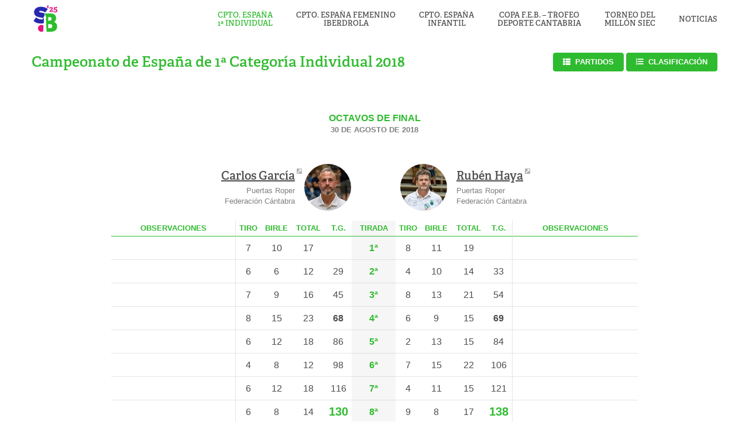

--- FILE ---
content_type: text/html; charset=UTF-8
request_url: https://semanabolistica.maderadeser.com/primera/2018/octavos/carlos-garcia-ruben-haya-2/
body_size: 12418
content:
<!DOCTYPE html>
<html lang="es" class="no-js">
	<head>
		<meta charset="UTF-8">
		<meta http-equiv="X-UA-Compatible" content="IE=edge">
		<meta name="viewport" content="width=device-width, initial-scale=1.0, shrink-to-fit=no, viewport-fit=cover">
		<meta name="description" content="">
		<link href="//www.google-analytics.com" rel="dns-prefetch">
		<title>Carlos García (130) - (138) Rubén Haya - Semana Bolística</title>
		<meta name='robots' content='index, follow, max-image-preview:large, max-snippet:-1, max-video-preview:-1' />
	<style>img:is([sizes="auto" i], [sizes^="auto," i]) { contain-intrinsic-size: 3000px 1500px }</style>
	
	<!-- This site is optimized with the Yoast SEO Premium plugin v26.4 (Yoast SEO v26.4) - https://yoast.com/wordpress/plugins/seo/ -->
	<link rel="canonical" href="https://semanabolistica.maderadeser.com/primera/2018/octavos/carlos-garcia-ruben-haya-2/" />
	<meta property="og:locale" content="es_ES" />
	<meta property="og:type" content="article" />
	<meta property="og:title" content="Carlos García (130) - (138) Rubén Haya" />
	<meta property="og:url" content="https://semanabolistica.maderadeser.com/primera/2018/octavos/carlos-garcia-ruben-haya-2/" />
	<meta property="og:site_name" content="Semana Bolística" />
	<meta property="article:publisher" content="https://www.facebook.com/muchosBOLOS" />
	<meta property="article:modified_time" content="2018-08-30T17:16:11+00:00" />
	<meta property="og:image" content="https://maderadeser.com/content/uploads/sites/2/2025/og.jpg" />
	<meta property="og:image:width" content="1200" />
	<meta property="og:image:height" content="630" />
	<meta property="og:image:type" content="image/jpeg" />
	<meta name="twitter:card" content="summary_large_image" />
	<meta name="twitter:site" content="@semanabolistica" />
	<script type="application/ld+json" class="yoast-schema-graph">{"@context":"https://schema.org","@graph":[{"@type":"WebPage","@id":"https://semanabolistica.maderadeser.com/primera/2018/octavos/carlos-garcia-ruben-haya-2/","url":"https://semanabolistica.maderadeser.com/primera/2018/octavos/carlos-garcia-ruben-haya-2/","name":"Carlos García (130) - (138) Rubén Haya - Semana Bolística","isPartOf":{"@id":"https://semanabolistica.maderadeser.com/#website"},"datePublished":"2018-08-30T16:17:34+00:00","dateModified":"2018-08-30T17:16:11+00:00","breadcrumb":{"@id":"https://semanabolistica.maderadeser.com/primera/2018/octavos/carlos-garcia-ruben-haya-2/#breadcrumb"},"inLanguage":"es","potentialAction":[{"@type":"ReadAction","target":["https://semanabolistica.maderadeser.com/primera/2018/octavos/carlos-garcia-ruben-haya-2/"]}]},{"@type":"BreadcrumbList","@id":"https://semanabolistica.maderadeser.com/primera/2018/octavos/carlos-garcia-ruben-haya-2/#breadcrumb","itemListElement":[{"@type":"ListItem","position":1,"name":"Portada","item":"https://semanabolistica.maderadeser.com/"},{"@type":"ListItem","position":2,"name":"Cpto. 1ª Individual","item":"https://semanabolistica.maderadeser.com/primera/"},{"@type":"ListItem","position":3,"name":"Carlos García (130) &#8211; (138) Rubén Haya"}]},{"@type":"WebSite","@id":"https://semanabolistica.maderadeser.com/#website","url":"https://semanabolistica.maderadeser.com/","name":"Semana Bolística","description":"","potentialAction":[{"@type":"SearchAction","target":{"@type":"EntryPoint","urlTemplate":"https://semanabolistica.maderadeser.com/?s={search_term_string}"},"query-input":{"@type":"PropertyValueSpecification","valueRequired":true,"valueName":"search_term_string"}}],"inLanguage":"es"}]}</script>
	<!-- / Yoast SEO Premium plugin. -->


<script type="text/javascript">
/* <![CDATA[ */
window._wpemojiSettings = {"baseUrl":"https:\/\/s.w.org\/images\/core\/emoji\/16.0.1\/72x72\/","ext":".png","svgUrl":"https:\/\/s.w.org\/images\/core\/emoji\/16.0.1\/svg\/","svgExt":".svg","source":{"concatemoji":"https:\/\/semanabolistica.maderadeser.com\/wp-includes\/js\/wp-emoji-release.min.js?ver=6.8.3"}};
/*! This file is auto-generated */
!function(s,n){var o,i,e;function c(e){try{var t={supportTests:e,timestamp:(new Date).valueOf()};sessionStorage.setItem(o,JSON.stringify(t))}catch(e){}}function p(e,t,n){e.clearRect(0,0,e.canvas.width,e.canvas.height),e.fillText(t,0,0);var t=new Uint32Array(e.getImageData(0,0,e.canvas.width,e.canvas.height).data),a=(e.clearRect(0,0,e.canvas.width,e.canvas.height),e.fillText(n,0,0),new Uint32Array(e.getImageData(0,0,e.canvas.width,e.canvas.height).data));return t.every(function(e,t){return e===a[t]})}function u(e,t){e.clearRect(0,0,e.canvas.width,e.canvas.height),e.fillText(t,0,0);for(var n=e.getImageData(16,16,1,1),a=0;a<n.data.length;a++)if(0!==n.data[a])return!1;return!0}function f(e,t,n,a){switch(t){case"flag":return n(e,"\ud83c\udff3\ufe0f\u200d\u26a7\ufe0f","\ud83c\udff3\ufe0f\u200b\u26a7\ufe0f")?!1:!n(e,"\ud83c\udde8\ud83c\uddf6","\ud83c\udde8\u200b\ud83c\uddf6")&&!n(e,"\ud83c\udff4\udb40\udc67\udb40\udc62\udb40\udc65\udb40\udc6e\udb40\udc67\udb40\udc7f","\ud83c\udff4\u200b\udb40\udc67\u200b\udb40\udc62\u200b\udb40\udc65\u200b\udb40\udc6e\u200b\udb40\udc67\u200b\udb40\udc7f");case"emoji":return!a(e,"\ud83e\udedf")}return!1}function g(e,t,n,a){var r="undefined"!=typeof WorkerGlobalScope&&self instanceof WorkerGlobalScope?new OffscreenCanvas(300,150):s.createElement("canvas"),o=r.getContext("2d",{willReadFrequently:!0}),i=(o.textBaseline="top",o.font="600 32px Arial",{});return e.forEach(function(e){i[e]=t(o,e,n,a)}),i}function t(e){var t=s.createElement("script");t.src=e,t.defer=!0,s.head.appendChild(t)}"undefined"!=typeof Promise&&(o="wpEmojiSettingsSupports",i=["flag","emoji"],n.supports={everything:!0,everythingExceptFlag:!0},e=new Promise(function(e){s.addEventListener("DOMContentLoaded",e,{once:!0})}),new Promise(function(t){var n=function(){try{var e=JSON.parse(sessionStorage.getItem(o));if("object"==typeof e&&"number"==typeof e.timestamp&&(new Date).valueOf()<e.timestamp+604800&&"object"==typeof e.supportTests)return e.supportTests}catch(e){}return null}();if(!n){if("undefined"!=typeof Worker&&"undefined"!=typeof OffscreenCanvas&&"undefined"!=typeof URL&&URL.createObjectURL&&"undefined"!=typeof Blob)try{var e="postMessage("+g.toString()+"("+[JSON.stringify(i),f.toString(),p.toString(),u.toString()].join(",")+"));",a=new Blob([e],{type:"text/javascript"}),r=new Worker(URL.createObjectURL(a),{name:"wpTestEmojiSupports"});return void(r.onmessage=function(e){c(n=e.data),r.terminate(),t(n)})}catch(e){}c(n=g(i,f,p,u))}t(n)}).then(function(e){for(var t in e)n.supports[t]=e[t],n.supports.everything=n.supports.everything&&n.supports[t],"flag"!==t&&(n.supports.everythingExceptFlag=n.supports.everythingExceptFlag&&n.supports[t]);n.supports.everythingExceptFlag=n.supports.everythingExceptFlag&&!n.supports.flag,n.DOMReady=!1,n.readyCallback=function(){n.DOMReady=!0}}).then(function(){return e}).then(function(){var e;n.supports.everything||(n.readyCallback(),(e=n.source||{}).concatemoji?t(e.concatemoji):e.wpemoji&&e.twemoji&&(t(e.twemoji),t(e.wpemoji)))}))}((window,document),window._wpemojiSettings);
/* ]]> */
</script>
<style id='wp-emoji-styles-inline-css' type='text/css'>

	img.wp-smiley, img.emoji {
		display: inline !important;
		border: none !important;
		box-shadow: none !important;
		height: 1em !important;
		width: 1em !important;
		margin: 0 0.07em !important;
		vertical-align: -0.1em !important;
		background: none !important;
		padding: 0 !important;
	}
</style>
<link rel='stylesheet' id='wp-block-library-css' href='https://semanabolistica.maderadeser.com/wp-includes/css/dist/block-library/style.min.css?ver=6.8.3' media='all' />
<style id='classic-theme-styles-inline-css' type='text/css'>
/*! This file is auto-generated */
.wp-block-button__link{color:#fff;background-color:#32373c;border-radius:9999px;box-shadow:none;text-decoration:none;padding:calc(.667em + 2px) calc(1.333em + 2px);font-size:1.125em}.wp-block-file__button{background:#32373c;color:#fff;text-decoration:none}
</style>
<style id='safe-svg-svg-icon-style-inline-css' type='text/css'>
.safe-svg-cover{text-align:center}.safe-svg-cover .safe-svg-inside{display:inline-block;max-width:100%}.safe-svg-cover svg{fill:currentColor;height:100%;max-height:100%;max-width:100%;width:100%}

</style>
<style id='global-styles-inline-css' type='text/css'>
:root{--wp--preset--aspect-ratio--square: 1;--wp--preset--aspect-ratio--4-3: 4/3;--wp--preset--aspect-ratio--3-4: 3/4;--wp--preset--aspect-ratio--3-2: 3/2;--wp--preset--aspect-ratio--2-3: 2/3;--wp--preset--aspect-ratio--16-9: 16/9;--wp--preset--aspect-ratio--9-16: 9/16;--wp--preset--color--black: #000000;--wp--preset--color--cyan-bluish-gray: #abb8c3;--wp--preset--color--white: #ffffff;--wp--preset--color--pale-pink: #f78da7;--wp--preset--color--vivid-red: #cf2e2e;--wp--preset--color--luminous-vivid-orange: #ff6900;--wp--preset--color--luminous-vivid-amber: #fcb900;--wp--preset--color--light-green-cyan: #7bdcb5;--wp--preset--color--vivid-green-cyan: #00d084;--wp--preset--color--pale-cyan-blue: #8ed1fc;--wp--preset--color--vivid-cyan-blue: #0693e3;--wp--preset--color--vivid-purple: #9b51e0;--wp--preset--gradient--vivid-cyan-blue-to-vivid-purple: linear-gradient(135deg,rgba(6,147,227,1) 0%,rgb(155,81,224) 100%);--wp--preset--gradient--light-green-cyan-to-vivid-green-cyan: linear-gradient(135deg,rgb(122,220,180) 0%,rgb(0,208,130) 100%);--wp--preset--gradient--luminous-vivid-amber-to-luminous-vivid-orange: linear-gradient(135deg,rgba(252,185,0,1) 0%,rgba(255,105,0,1) 100%);--wp--preset--gradient--luminous-vivid-orange-to-vivid-red: linear-gradient(135deg,rgba(255,105,0,1) 0%,rgb(207,46,46) 100%);--wp--preset--gradient--very-light-gray-to-cyan-bluish-gray: linear-gradient(135deg,rgb(238,238,238) 0%,rgb(169,184,195) 100%);--wp--preset--gradient--cool-to-warm-spectrum: linear-gradient(135deg,rgb(74,234,220) 0%,rgb(151,120,209) 20%,rgb(207,42,186) 40%,rgb(238,44,130) 60%,rgb(251,105,98) 80%,rgb(254,248,76) 100%);--wp--preset--gradient--blush-light-purple: linear-gradient(135deg,rgb(255,206,236) 0%,rgb(152,150,240) 100%);--wp--preset--gradient--blush-bordeaux: linear-gradient(135deg,rgb(254,205,165) 0%,rgb(254,45,45) 50%,rgb(107,0,62) 100%);--wp--preset--gradient--luminous-dusk: linear-gradient(135deg,rgb(255,203,112) 0%,rgb(199,81,192) 50%,rgb(65,88,208) 100%);--wp--preset--gradient--pale-ocean: linear-gradient(135deg,rgb(255,245,203) 0%,rgb(182,227,212) 50%,rgb(51,167,181) 100%);--wp--preset--gradient--electric-grass: linear-gradient(135deg,rgb(202,248,128) 0%,rgb(113,206,126) 100%);--wp--preset--gradient--midnight: linear-gradient(135deg,rgb(2,3,129) 0%,rgb(40,116,252) 100%);--wp--preset--font-size--small: 13px;--wp--preset--font-size--medium: 20px;--wp--preset--font-size--large: 36px;--wp--preset--font-size--x-large: 42px;--wp--preset--spacing--20: 0.44rem;--wp--preset--spacing--30: 0.67rem;--wp--preset--spacing--40: 1rem;--wp--preset--spacing--50: 1.5rem;--wp--preset--spacing--60: 2.25rem;--wp--preset--spacing--70: 3.38rem;--wp--preset--spacing--80: 5.06rem;--wp--preset--shadow--natural: 6px 6px 9px rgba(0, 0, 0, 0.2);--wp--preset--shadow--deep: 12px 12px 50px rgba(0, 0, 0, 0.4);--wp--preset--shadow--sharp: 6px 6px 0px rgba(0, 0, 0, 0.2);--wp--preset--shadow--outlined: 6px 6px 0px -3px rgba(255, 255, 255, 1), 6px 6px rgba(0, 0, 0, 1);--wp--preset--shadow--crisp: 6px 6px 0px rgba(0, 0, 0, 1);}:where(.is-layout-flex){gap: 0.5em;}:where(.is-layout-grid){gap: 0.5em;}body .is-layout-flex{display: flex;}.is-layout-flex{flex-wrap: wrap;align-items: center;}.is-layout-flex > :is(*, div){margin: 0;}body .is-layout-grid{display: grid;}.is-layout-grid > :is(*, div){margin: 0;}:where(.wp-block-columns.is-layout-flex){gap: 2em;}:where(.wp-block-columns.is-layout-grid){gap: 2em;}:where(.wp-block-post-template.is-layout-flex){gap: 1.25em;}:where(.wp-block-post-template.is-layout-grid){gap: 1.25em;}.has-black-color{color: var(--wp--preset--color--black) !important;}.has-cyan-bluish-gray-color{color: var(--wp--preset--color--cyan-bluish-gray) !important;}.has-white-color{color: var(--wp--preset--color--white) !important;}.has-pale-pink-color{color: var(--wp--preset--color--pale-pink) !important;}.has-vivid-red-color{color: var(--wp--preset--color--vivid-red) !important;}.has-luminous-vivid-orange-color{color: var(--wp--preset--color--luminous-vivid-orange) !important;}.has-luminous-vivid-amber-color{color: var(--wp--preset--color--luminous-vivid-amber) !important;}.has-light-green-cyan-color{color: var(--wp--preset--color--light-green-cyan) !important;}.has-vivid-green-cyan-color{color: var(--wp--preset--color--vivid-green-cyan) !important;}.has-pale-cyan-blue-color{color: var(--wp--preset--color--pale-cyan-blue) !important;}.has-vivid-cyan-blue-color{color: var(--wp--preset--color--vivid-cyan-blue) !important;}.has-vivid-purple-color{color: var(--wp--preset--color--vivid-purple) !important;}.has-black-background-color{background-color: var(--wp--preset--color--black) !important;}.has-cyan-bluish-gray-background-color{background-color: var(--wp--preset--color--cyan-bluish-gray) !important;}.has-white-background-color{background-color: var(--wp--preset--color--white) !important;}.has-pale-pink-background-color{background-color: var(--wp--preset--color--pale-pink) !important;}.has-vivid-red-background-color{background-color: var(--wp--preset--color--vivid-red) !important;}.has-luminous-vivid-orange-background-color{background-color: var(--wp--preset--color--luminous-vivid-orange) !important;}.has-luminous-vivid-amber-background-color{background-color: var(--wp--preset--color--luminous-vivid-amber) !important;}.has-light-green-cyan-background-color{background-color: var(--wp--preset--color--light-green-cyan) !important;}.has-vivid-green-cyan-background-color{background-color: var(--wp--preset--color--vivid-green-cyan) !important;}.has-pale-cyan-blue-background-color{background-color: var(--wp--preset--color--pale-cyan-blue) !important;}.has-vivid-cyan-blue-background-color{background-color: var(--wp--preset--color--vivid-cyan-blue) !important;}.has-vivid-purple-background-color{background-color: var(--wp--preset--color--vivid-purple) !important;}.has-black-border-color{border-color: var(--wp--preset--color--black) !important;}.has-cyan-bluish-gray-border-color{border-color: var(--wp--preset--color--cyan-bluish-gray) !important;}.has-white-border-color{border-color: var(--wp--preset--color--white) !important;}.has-pale-pink-border-color{border-color: var(--wp--preset--color--pale-pink) !important;}.has-vivid-red-border-color{border-color: var(--wp--preset--color--vivid-red) !important;}.has-luminous-vivid-orange-border-color{border-color: var(--wp--preset--color--luminous-vivid-orange) !important;}.has-luminous-vivid-amber-border-color{border-color: var(--wp--preset--color--luminous-vivid-amber) !important;}.has-light-green-cyan-border-color{border-color: var(--wp--preset--color--light-green-cyan) !important;}.has-vivid-green-cyan-border-color{border-color: var(--wp--preset--color--vivid-green-cyan) !important;}.has-pale-cyan-blue-border-color{border-color: var(--wp--preset--color--pale-cyan-blue) !important;}.has-vivid-cyan-blue-border-color{border-color: var(--wp--preset--color--vivid-cyan-blue) !important;}.has-vivid-purple-border-color{border-color: var(--wp--preset--color--vivid-purple) !important;}.has-vivid-cyan-blue-to-vivid-purple-gradient-background{background: var(--wp--preset--gradient--vivid-cyan-blue-to-vivid-purple) !important;}.has-light-green-cyan-to-vivid-green-cyan-gradient-background{background: var(--wp--preset--gradient--light-green-cyan-to-vivid-green-cyan) !important;}.has-luminous-vivid-amber-to-luminous-vivid-orange-gradient-background{background: var(--wp--preset--gradient--luminous-vivid-amber-to-luminous-vivid-orange) !important;}.has-luminous-vivid-orange-to-vivid-red-gradient-background{background: var(--wp--preset--gradient--luminous-vivid-orange-to-vivid-red) !important;}.has-very-light-gray-to-cyan-bluish-gray-gradient-background{background: var(--wp--preset--gradient--very-light-gray-to-cyan-bluish-gray) !important;}.has-cool-to-warm-spectrum-gradient-background{background: var(--wp--preset--gradient--cool-to-warm-spectrum) !important;}.has-blush-light-purple-gradient-background{background: var(--wp--preset--gradient--blush-light-purple) !important;}.has-blush-bordeaux-gradient-background{background: var(--wp--preset--gradient--blush-bordeaux) !important;}.has-luminous-dusk-gradient-background{background: var(--wp--preset--gradient--luminous-dusk) !important;}.has-pale-ocean-gradient-background{background: var(--wp--preset--gradient--pale-ocean) !important;}.has-electric-grass-gradient-background{background: var(--wp--preset--gradient--electric-grass) !important;}.has-midnight-gradient-background{background: var(--wp--preset--gradient--midnight) !important;}.has-small-font-size{font-size: var(--wp--preset--font-size--small) !important;}.has-medium-font-size{font-size: var(--wp--preset--font-size--medium) !important;}.has-large-font-size{font-size: var(--wp--preset--font-size--large) !important;}.has-x-large-font-size{font-size: var(--wp--preset--font-size--x-large) !important;}
:where(.wp-block-post-template.is-layout-flex){gap: 1.25em;}:where(.wp-block-post-template.is-layout-grid){gap: 1.25em;}
:where(.wp-block-columns.is-layout-flex){gap: 2em;}:where(.wp-block-columns.is-layout-grid){gap: 2em;}
:root :where(.wp-block-pullquote){font-size: 1.5em;line-height: 1.6;}
</style>
<link rel='stylesheet' id='themestyle-css' href='https://maderadeser.com/content/themes/sembol/_assets/css/main.css?ver=2025.1' media='all' />
<script type="text/javascript" src="https://semanabolistica.maderadeser.com/wp-includes/js/jquery/jquery.min.js?ver=3.7.1" id="jquery-core-js"></script>
<script type="text/javascript" src="https://semanabolistica.maderadeser.com/wp-includes/js/jquery/jquery-migrate.min.js?ver=3.4.1" id="jquery-migrate-js"></script>
<script type="text/javascript" src="https://maderadeser.com/content/themes/sembol/_assets/js/scripts.min.js?ver=1.0.0" id="cs711scripts-js"></script>
<link rel="https://api.w.org/" href="https://semanabolistica.maderadeser.com/wp-json/" /><link rel="alternate" title="oEmbed (JSON)" type="application/json+oembed" href="https://semanabolistica.maderadeser.com/wp-json/oembed/1.0/embed?url=https%3A%2F%2Fsemanabolistica.maderadeser.com%2Fprimera%2F2018%2Foctavos%2Fcarlos-garcia-ruben-haya-2%2F" />
<link rel="alternate" title="oEmbed (XML)" type="text/xml+oembed" href="https://semanabolistica.maderadeser.com/wp-json/oembed/1.0/embed?url=https%3A%2F%2Fsemanabolistica.maderadeser.com%2Fprimera%2F2018%2Foctavos%2Fcarlos-garcia-ruben-haya-2%2F&#038;format=xml" />
	<!-- For old IEs -->
	<link rel="shortcut icon" href="favicon.ico" />
	<!-- For new browsers - multisize ico  -->
	<link rel="icon" type="image/x-icon" sizes="16x16 32x32" href="https://maderadeser.com/content/themes/sembol/_assets/img/favicon/favicon.ico">
	<!-- For iPad with high-resolution Retina display running iOS ≥ 7: -->
	<link rel="apple-touch-icon-precomposed" sizes="152x152" href="https://maderadeser.com/content/themes/sembol/_assets/img/favicon/favicon-152.png">
	<!-- For iPad with high-resolution Retina display running iOS ≤ 6: -->
	<link rel="apple-touch-icon-precomposed" sizes="144x144" href="https://maderadeser.com/content/themes/sembol/_assets/img/favicon/favicon-144.png">
	<!-- For iPhone with high-resolution Retina display running iOS ≥ 7: -->
	<link rel="apple-touch-icon-precomposed" sizes="120x120" href="https://maderadeser.com/content/themes/sembol/_assets/img/favicon/favicon-120.png">
	<!-- For iPhone with high-resolution Retina display running iOS ≤ 6: -->
	<link rel="apple-touch-icon-precomposed" sizes="114x114" href="https://maderadeser.com/content/themes/sembol/_assets/img/favicon/favicon-114.png">
	<!-- For iPhone 6+ -->
	<link rel="apple-touch-icon-precomposed" sizes="180x180" href="https://maderadeser.com/content/themes/sembol/_assets/img/favicon/favicon-180.png">
	<!-- For first- and second-generation iPad: -->
	<link rel="apple-touch-icon-precomposed" sizes="72x72" href="https://maderadeser.com/content/themes/sembol/_assets/img/favicon/favicon-72.png">
	<!-- For non-Retina iPhone, iPod Touch, and Android 2.1+ devices: -->
	<link rel="apple-touch-icon-precomposed" href="https://maderadeser.com/content/themes/sembol/_assets/img/favicon/favicon-57.png">
	<!-- For Old Chrome -->
	<link rel="icon" href="https://maderadeser.com/content/themes/sembol/_assets/img/favicon/favicon-32.png" sizes="32x32">
	<!-- For IE10 Metro -->
	<meta name="msapplication-TileColor" content="#cd0e17">
	<meta name="msapplication-TileImage" content="https://maderadeser.com/content/themes/sembol/_assets/img/favicon/favicon-144.png">
	<meta name="theme-color" content="#FFFFFF">
	<!-- Windows 8.1+ IE 11-->
	<meta name="msapplication-config" content="https://maderadeser.com/content/themes/sembol/_assets/img/favicon/browserconfig.xml" />
	<!-- Chrome for Android -->
	<link rel="manifest" href="https://maderadeser.com/content/themes/sembol/_assets/img/favicon/manifest.json">
	<link rel="icon" sizes="192x192" href="https://maderadeser.com/content/themes/sembol/_assets/img/favicon/favicon-192.png">
	<!-- For Apple Touchbar -->
	<link rel="mask-icon" href="https://maderadeser.com/content/themes/sembol/_assets/img/favicon/favicon.svg" color="#cd0e17">
        <script>
    	  (function(d) {
    	    var config = {
    	      kitId: 'ttv2vly',
    	      scriptTimeout: 3000,
    	      async: true
    	    },
    	    h=d.documentElement,t=setTimeout(function(){h.className=h.className.replace(/\bwf-loading\b/g,"")+" wf-inactive";},config.scriptTimeout),tk=d.createElement("script"),f=false,s=d.getElementsByTagName("script")[0],a;h.className+=" wf-loading";tk.src='https://use.typekit.net/'+config.kitId+'.js';tk.async=true;tk.onload=tk.onreadystatechange=function(){a=this.readyState;if(f||a&&a!="complete"&&a!="loaded")return;f=true;clearTimeout(t);try{Typekit.load(config)}catch(e){}};s.parentNode.insertBefore(tk,s)
    	  })(document);
    	</script>
    
	</head>
	<body class="wp-singular primera-template-default single single-primera postid-2459 wp-theme-sembol [ push-sidebar push-sidebar--right ] carlos-garcia-ruben-haya-2">
		<div id="js-overlay" class="[ overlay  overlay--white ]"></div>
		<header class="[ header-block   ]">
			<div class="[ wrapper  wrapper--wide ] [ header ]">
				<div class="[ header__logo ][ logo ]">
					<a class="[ logo__link ]" href="https://semanabolistica.maderadeser.com">
						<img width="375" height="400" src="https://maderadeser.com/content/uploads/sites/2/2025/logo-375x400.png" class="[ logo__image ]" alt="" decoding="async" fetchpriority="high" srcset="https://maderadeser.com/content/uploads/sites/2/2025/logo-375x400.png 375w, https://maderadeser.com/content/uploads/sites/2/2025/logo-1126x1200.png 1126w, https://maderadeser.com/content/uploads/sites/2/2025/logo-1442x1536.png 1442w, https://maderadeser.com/content/uploads/sites/2/2025/logo-1922x2048.png 1922w, https://maderadeser.com/content/uploads/sites/2/2025/logo-375x400@2x.png 750w" sizes="(max-width: 375px) 100vw, 375px" />					</a>
				</div>

				<nav id="js-sidebar-menu" class="[ header__navigation ][ navigation navigation--right ]">
					<ul id="menu--primary" class="[ menu  menu--primary ]"><li id="menu-item-485" class="menu-item menu-item-type-post_type_archive menu-item-object-primera menu-item-485 [ current-menu-item ] [ menu__item ]"><a href="https://semanabolistica.maderadeser.com/primera/2025/" class="[ menu__link ]">Cpto. España<br/>1ª Individual</a></li>
<li id="menu-item-2933" class="menu-item menu-item-type-post_type_archive menu-item-object-feminas menu-item-2933 [ menu__item ]"><a href="https://semanabolistica.maderadeser.com/feminas/2025/" class="[ menu__link ]">Cpto. España Femenino<br/>Iberdrola</a></li>
<li id="menu-item-3169" class="menu-item menu-item-type-post_type_archive menu-item-object-infantil menu-item-3169 [ menu__item ]"><a href="https://semanabolistica.maderadeser.com/infantil/2025/" class="[ menu__link ]">Cpto. España<br/>Infantil</a></li>
<li id="menu-item-3170" class="menu-item menu-item-type-post_type_archive menu-item-object-copa-feb menu-item-3170 [ menu__item ]"><a href="https://semanabolistica.maderadeser.com/copa-feb/2025/" class="[ menu__link ]">Copa F.E.B. &#8211; Trofeo<br/>Deporte Cantabria</a></li>
<li id="menu-item-452" class="menu-item menu-item-type-post_type_archive menu-item-object-millon menu-item-452 [ menu__item ]"><a href="https://semanabolistica.maderadeser.com/millon/2025/" class="[ menu__link ]">Torneo del<br/>Millón SIEC</a></li>
<li id="menu-item-982" class="menu-item menu-item-type-post_type_archive menu-item-object-noticias menu-item-982 [ menu__item ]"><a href="https://semanabolistica.maderadeser.com/noticias/2025/" class="[ menu__link ]">Noticias</a></li>
</ul>				</nav>
				<button id="js-hamburger-button" type="button" aria-label="Menú" class="[ hamburger ]">
					<span id="hamburger" class="[ hamburger__lines ]"></span>
				</button>
			</div>
		</header>

<main class="[ main ] [ wrapper  wrapper--wide ]" aria-label="Información del concurso">
	<header class="[ competition-header  competition-header--single ]">
				<h1 id="title" class="[ competition-header__title ]">                            Campeonato de España de 1ª Categoría Individual 2018</h1>
		<div class="[ competition-header__button ]">
			<a href="../../" class="[ button  button--primary  button--matches ]">Partidos</a>
			<a href="../../cuadro/clasificacion" class="[ button  button--primary  button--standings ]">Clasificación</a>
		</div>

		<div class="[ competition-header__metadata ] [ match ]">
			<div class="[ match__round ]">
				Octavos de Final			</div>
						<div class="[ match__date ]">30 de agosto de 2018</div>
					</div>
	</header>

	<section id="post-2459" class="[ match-details ] post-2459 primera type-primera status-publish hentry ronda-octavos">
		<div class="[ wrapper  wrapper--nested  wrapper--table ]">
	<table id="acta" class="[ report ] [ box ]">
		<thead>
			<tr class="[ report__row  report__row--player ]">
	<th colspan="5" class="[ report__player  report__player--match ]">
		<div class="[ player  player--home  player--single ]">
												<div class="[ player__media ]">
													<a class="[ player__link ]" href="https://maderadeser.com/?p=9789" title="Historial de Carlos García">
								 					<img width="100" height="100" src="https://maderadeser.com/content/uploads/2018/jugadores/carlos-garcia/dsc_0440-100x100.jpg" class="player__image" alt="" decoding="async" srcset="https://maderadeser.com/content/uploads/2018/jugadores/carlos-garcia/dsc_0440-100x100.jpg 100w, https://maderadeser.com/content/uploads/2018/jugadores/carlos-garcia/dsc_0440-150x150.jpg 150w, https://maderadeser.com/content/uploads/2018/jugadores/carlos-garcia/dsc_0440-350x350.jpg 350w, https://maderadeser.com/content/uploads/2018/jugadores/carlos-garcia/dsc_0440-150x150@2x.jpg 300w" sizes="(max-width: 100px) 100vw, 100px" />													</a>
											</div>
										<div class="[ player__info ]">
				<h2 class="[ player__name ]">
																		<a class="[ player__link  player__link--external ]" href="https://maderadeser.com/?p=9789" title="Historial de Carlos García">
						Carlos García							</a>
															</h2>
															<div class="[ player__metadata ]">
							Puertas Roper						</div>
																<div class="[ player__metadata ]">
							Federación Cántabra						</div>
												</div>
		</div>
	</th>
	<th>
			</th>
	<th colspan="5" class="[ report__player  report__player--match ]">
		<div class="[ player  player--away  player--single ]">
												<div class="[ player__media ]">
													<a class="[ player__link ]" href="https://maderadeser.com/?p=7893" title="Historial de Rubén Haya">
								 					<img width="100" height="100" src="https://maderadeser.com/content/uploads/2018/jugadores/ruben-haya/dsc_0356-100x100.jpg" class="player__image" alt="" decoding="async" srcset="https://maderadeser.com/content/uploads/2018/jugadores/ruben-haya/dsc_0356-100x100.jpg 100w, https://maderadeser.com/content/uploads/2018/jugadores/ruben-haya/dsc_0356-150x150.jpg 150w, https://maderadeser.com/content/uploads/2018/jugadores/ruben-haya/dsc_0356-350x350.jpg 350w, https://maderadeser.com/content/uploads/2018/jugadores/ruben-haya/dsc_0356-150x150@2x.jpg 300w" sizes="(max-width: 100px) 100vw, 100px" />													</a>
											</div>
										<div class="[ player__info ]">
				<h2 class="[ player__name ]">
																		<a class="[ player__link  player__link--external ]" href="https://maderadeser.com/?p=7893" title="Historial de Rubén Haya">
						Rubén Haya							</a>
															</h2>
															<div class="[ player__metadata ]">
							Puertas Roper						</div>
																<div class="[ player__metadata ]">
							Federación Cántabra						</div>
												</div>
		</div>
	</th>
</tr>
			<tr class="[ report__row  report__row--header ]">
				<th class="[ report__notes  report__notes--header  report__notes--home ]">Obs<span class="[ is-hidden  -mobile ]">ervaciones</span></th>
				<th class="[ report__score  report__score--header ]">T<span class="[ is-hidden  -mobile ]">iro</span></th>
				<th class="[ report__score  report__score--header ]">B<span class="[ is-hidden  -mobile ]">irle</span></th>
				<th class="[ report__score  report__score--header ]">T<span class="[ is-hidden  -mobile ]">otal</span></th>
				<th class="[ report__score  report__score--header ]">T.G.</th>
				<th class="[ report__metadata  report__metadata--header ]"><span class="[ is-hidden  -mobile ]">Tirada</span></th>
				<th class="[ report__score  report__score--header ]">T<span class="[ is-hidden  -mobile ]">iro</span></th>
				<th class="[ report__score  report__score--header ]">B<span class="[ is-hidden  -mobile ]">irle</span></th>
				<th class="[ report__score  report__score--header ]">T<span class="[ is-hidden  -mobile ]">otal</span></th>
				<th class="[ report__score  report__score--header ]">T.G.</th>
				<th class="[ report__notes  report__notes--header  report__notes--away ]">Obs<span class="[ is-hidden  -mobile ]">ervaciones</span></th>
			</tr>
		</thead>
		<tbody>

					<tr class="[ report__row ]">
				<td class="[ report__notes  report__notes--home ]">
									</td>
				<td class="[ report__score ]">
					7				</td>
				<td class="[ report__score ]">
					10				</td>
				<td class="[ report__score ]">
					17				</td>
				<td class="[ report__score   ]">
									</td>
				<td class="[ report__metadata ]">
					1ª
				</td>
				<td class="[ report__score ]">
					8				</td>
				<td class="[ report__score ]">
					11				</td>
				<td class="[ report__score ]">
					19				</td>
				<td class="[ report__score   ]">
									</td>
				<td class="[ report__notes  report__notes--away ]">
									</td>
			</tr>
						<tr class="[ report__row ]">
				<td class="[ report__notes  report__notes--home ]">
									</td>
				<td class="[ report__score ]">
					6				</td>
				<td class="[ report__score ]">
					6				</td>
				<td class="[ report__score ]">
					12				</td>
				<td class="[ report__score   ]">
					29				</td>
				<td class="[ report__metadata ]">
					2ª
				</td>
				<td class="[ report__score ]">
					4				</td>
				<td class="[ report__score ]">
					10				</td>
				<td class="[ report__score ]">
					14				</td>
				<td class="[ report__score   ]">
					33				</td>
				<td class="[ report__notes  report__notes--away ]">
									</td>
			</tr>
						<tr class="[ report__row ]">
				<td class="[ report__notes  report__notes--home ]">
									</td>
				<td class="[ report__score ]">
					7				</td>
				<td class="[ report__score ]">
					9				</td>
				<td class="[ report__score ]">
					16				</td>
				<td class="[ report__score   ]">
					45				</td>
				<td class="[ report__metadata ]">
					3ª
				</td>
				<td class="[ report__score ]">
					8				</td>
				<td class="[ report__score ]">
					13				</td>
				<td class="[ report__score ]">
					21				</td>
				<td class="[ report__score   ]">
					54				</td>
				<td class="[ report__notes  report__notes--away ]">
									</td>
			</tr>
						<tr class="[ report__row ]">
				<td class="[ report__notes  report__notes--home ]">
									</td>
				<td class="[ report__score ]">
					8				</td>
				<td class="[ report__score ]">
					15				</td>
				<td class="[ report__score ]">
					23				</td>
				<td class="[ report__score  report__score--highight ]">
					68				</td>
				<td class="[ report__metadata ]">
					4ª
				</td>
				<td class="[ report__score ]">
					6				</td>
				<td class="[ report__score ]">
					9				</td>
				<td class="[ report__score ]">
					15				</td>
				<td class="[ report__score  report__score--highight ]">
					69				</td>
				<td class="[ report__notes  report__notes--away ]">
									</td>
			</tr>
						<tr class="[ report__row ]">
				<td class="[ report__notes  report__notes--home ]">
									</td>
				<td class="[ report__score ]">
					6				</td>
				<td class="[ report__score ]">
					12				</td>
				<td class="[ report__score ]">
					18				</td>
				<td class="[ report__score   ]">
					86				</td>
				<td class="[ report__metadata ]">
					5ª
				</td>
				<td class="[ report__score ]">
					2				</td>
				<td class="[ report__score ]">
					13				</td>
				<td class="[ report__score ]">
					15				</td>
				<td class="[ report__score   ]">
					84				</td>
				<td class="[ report__notes  report__notes--away ]">
									</td>
			</tr>
						<tr class="[ report__row ]">
				<td class="[ report__notes  report__notes--home ]">
									</td>
				<td class="[ report__score ]">
					4				</td>
				<td class="[ report__score ]">
					8				</td>
				<td class="[ report__score ]">
					12				</td>
				<td class="[ report__score   ]">
					98				</td>
				<td class="[ report__metadata ]">
					6ª
				</td>
				<td class="[ report__score ]">
					7				</td>
				<td class="[ report__score ]">
					15				</td>
				<td class="[ report__score ]">
					22				</td>
				<td class="[ report__score   ]">
					106				</td>
				<td class="[ report__notes  report__notes--away ]">
									</td>
			</tr>
						<tr class="[ report__row ]">
				<td class="[ report__notes  report__notes--home ]">
									</td>
				<td class="[ report__score ]">
					6				</td>
				<td class="[ report__score ]">
					12				</td>
				<td class="[ report__score ]">
					18				</td>
				<td class="[ report__score   ]">
					116				</td>
				<td class="[ report__metadata ]">
					7ª
				</td>
				<td class="[ report__score ]">
					4				</td>
				<td class="[ report__score ]">
					11				</td>
				<td class="[ report__score ]">
					15				</td>
				<td class="[ report__score   ]">
					121				</td>
				<td class="[ report__notes  report__notes--away ]">
									</td>
			</tr>
						<tr class="[ report__row ]">
				<td class="[ report__notes  report__notes--home ]">
									</td>
				<td class="[ report__score ]">
					6				</td>
				<td class="[ report__score ]">
					8				</td>
				<td class="[ report__score ]">
					14				</td>
				<td class="[ report__score  report__score--last ]">
					130				</td>
				<td class="[ report__metadata ]">
					8ª
				</td>
				<td class="[ report__score ]">
					9				</td>
				<td class="[ report__score ]">
					8				</td>
				<td class="[ report__score ]">
					17				</td>
				<td class="[ report__score  report__score--last ]">
					138				</td>
				<td class="[ report__notes  report__notes--away ]">
									</td>
			</tr>
					</tbody>

	</table>
	<div class="[ match-info ] [ box ]">
            <p class="[ match-info__data ]"><span class="[ match-info__title ]">Árbitro: </span>César Barquín García</p>
                <p class="[ match-info__data ]"><span class="[ match-info__title ]">Anotador: </span>Santos Muriedas Solar</p>
                <p class="[ match-info__data ]"><span class="[ match-info__title ]">Armadores: </span>Raúl Bouboulis y Óscar García</p>
        </div>
</div>
	</section>
	<div id="comments" class="[ comments ] [ wrapper  wrapper--table ]">
	
	
		<div id="respond" class="comment-respond">
		<h3 id="reply-title" class="[ comment-respond__title ]"></h3>	</div><!-- #respond -->
	</div>
	                            		<div class="[ edit-post ]">
			</div>
</main>

<!-- Root element of PhotoSwipe. Must have class pswp. -->
<div class="pswp" tabindex="-1" role="dialog" aria-hidden="true">

<!-- Background of PhotoSwipe.
	 It's a separate element as animating opacity is faster than rgba(). -->
<div class="pswp__bg"></div>

<!-- Slides wrapper with overflow:hidden. -->
<div class="pswp__scroll-wrap">

	<!-- Container that holds slides.
		PhotoSwipe keeps only 3 of them in the DOM to save memory.
		Don't modify these 3 pswp__item elements, data is added later on. -->
	<div class="pswp__container">
		<div class="pswp__item"></div>
		<div class="pswp__item"></div>
		<div class="pswp__item"></div>
	</div>

	<!-- Default (PhotoSwipeUI_Default) interface on top of sliding area. Can be changed. -->
	<div class="pswp__ui pswp__ui--hidden">

		<div class="pswp__top-bar">

			<!--  Controls are self-explanatory. Order can be changed. -->

			<div class="pswp__counter"></div>

			<button class="pswp__button pswp__button--close" title="Close (Esc)"></button>

			<button class="pswp__button pswp__button--share" title="Share"></button>

			<button class="pswp__button pswp__button--fs" title="Toggle fullscreen"></button>

			<button class="pswp__button pswp__button--zoom" title="Zoom in/out"></button>

			<!-- Preloader demo http://codepen.io/dimsemenov/pen/yyBWoR -->
			<!-- element will get class pswp__preloader--active when preloader is running -->
			<div class="pswp__preloader">
				<div class="pswp__preloader__icn">
				  <div class="pswp__preloader__cut">
					<div class="pswp__preloader__donut"></div>
				  </div>
				</div>
			</div>
		</div>

		<div class="pswp__share-modal pswp__share-modal--hidden pswp__single-tap">
			<div class="pswp__share-tooltip"></div>
		</div>

		<button class="pswp__button pswp__button--arrow--left" title="Previous (arrow left)">
		</button>

		<button class="pswp__button pswp__button--arrow--right" title="Next (arrow right)">
		</button>

		<div class="pswp__caption">
			<div class="pswp__caption__center"></div>
		</div>

	</div>

</div>

</div>

<!-- Photoswipe support -->
<script type="text/javascript">
(function() {

	var initPhotoSwipeFromDOM = function(gallerySelector) {

		var parseThumbnailElements = function(el) {
			var thumbElements = el.childNodes,
				numNodes = thumbElements.length,
				items = [],
				el,
				childElements,
				thumbnailEl,
				size,
				item;

			for(var i = 0; i < numNodes; i++) {
				el = thumbElements[i];

				// include only element nodes
				if(el.nodeType !== 1) {
				  continue;
				}

				childElements = el.children;

				size = el.getAttribute('data-size').split('x');

				// create slide object
				item = {
					src: el.getAttribute('href'),
					w: parseInt(size[0], 10),
					h: parseInt(size[1], 10),
				};

				item.el = el; // save link to element for getThumbBoundsFn

				if(childElements.length > 0) {
				  item.msrc = childElements[0].getAttribute('src'); // thumbnail url
				  if(childElements.length > 1) {
					  item.title = childElements[1].innerHTML; // caption (contents of figure)
				  }
				}

				var mediumSrc = el.getAttribute('data-med');
				if(mediumSrc) {
					size = el.getAttribute('data-med-size').split('x');
					// "medium-sized" image
					item.m = {
						src: mediumSrc,
						w: parseInt(size[0], 10),
						h: parseInt(size[1], 10)
					};
				}
				// original image
				item.o = {
					src: item.src,
					w: item.w,
					h: item.h
				};

				items.push(item);
			}

			return items;
		};

		// find nearest parent element
		var closest = function closest(el, fn) {
			return el && ( fn(el) ? el : closest(el.parentNode, fn) );
		};

		var onThumbnailsClick = function(e) {
			e = e || window.event;
			e.preventDefault ? e.preventDefault() : e.returnValue = false;

			var eTarget = e.target || e.srcElement;

			var clickedListItem = closest(eTarget, function(el) {
				return el.tagName === 'A';
			});

			if(!clickedListItem) {
				return;
			}

			var clickedGallery = clickedListItem.parentNode;

			var childNodes = clickedListItem.parentNode.childNodes,
				numChildNodes = childNodes.length,
				nodeIndex = 0,
				index;

			for (var i = 0; i < numChildNodes; i++) {
				if(childNodes[i].nodeType !== 1) {
					continue;
				}

				if(childNodes[i] === clickedListItem) {
					index = nodeIndex;
					break;
				}
				nodeIndex++;
			}

			if(index >= 0) {
				openPhotoSwipe( index, clickedGallery );
			}
			return false;
		};

		var photoswipeParseHash = function() {
			var hash = window.location.hash.substring(1),
			params = {};

			if(hash.length < 5) { // pid=1
				return params;
			}

			var vars = hash.split('&');
			for (var i = 0; i < vars.length; i++) {
				if(!vars[i]) {
					continue;
				}
				var pair = vars[i].split('=');
				if(pair.length < 2) {
					continue;
				}
				params[pair[0]] = pair[1];
			}

			if(params.gid) {
				params.gid = parseInt(params.gid, 10);
			}

			return params;
		};

		var openPhotoSwipe = function(index, galleryElement, disableAnimation, fromURL) {
			var pswpElement = document.querySelectorAll('.pswp')[0],
				gallery,
				options,
				items;

			items = parseThumbnailElements(galleryElement);

			// define options (if needed)
			options = {

				galleryUID: galleryElement.getAttribute('data-pswp-uid'),

				getThumbBoundsFn: function(index) {
					// See Options->getThumbBoundsFn section of docs for more info
					var thumbnail = items[index].el.children[0],
						pageYScroll = window.pageYOffset || document.documentElement.scrollTop,
						rect = thumbnail.getBoundingClientRect();

					return {x:rect.left, y:rect.top + pageYScroll, w:rect.width};
				},
				closeOnScroll: true,
				fullscreenEl: false,
				zoomEl: false,
				shareEl: false,
				//Disable zoom
				maxSpreadZoom: 1,
				getDoubleTapZoom: function(isMouseClick, item) {
				    return item.initialZoomLevel;
				},
				pinchToClose: false
//				showHideOpacity:true, //true only if thumb proportions != fullsize proportions
//				getThumbBoundsFn: function(index) { //Remove if thumb proportions == fullsize proportions
//					// find thumbnail element
//					var thumbnail = document.querySelectorAll('.gallery-item')[index];
//
//					// get window scroll Y
//					var pageYScroll = window.pageYOffset || document.documentElement.scrollTop;
//					// optionally get horizontal scroll
//
//					// get position of element relative to viewport
//					var rect = thumbnail.getBoundingClientRect();
//
//					// w = width
//					return {x:rect.left, y:rect.top + pageYScroll, w:rect.width};
//				}
				};


			if(fromURL) {
				if(options.galleryPIDs) {
					// parse real index when custom PIDs are used
					// http://photoswipe.com/documentation/faq.html#custom-pid-in-url
					for(var j = 0; j < items.length; j++) {
						if(items[j].pid == index) {
							options.index = j;
							break;
						}
					}
				} else {
					options.index = parseInt(index, 10) - 1;
				}
			} else {
				options.index = parseInt(index, 10);
			}

			// exit if index not found
			if( isNaN(options.index) ) {
				return;
			}



			var radios = document.getElementsByName('gallery-style');
			for (var i = 0, length = radios.length; i < length; i++) {
				if (radios[i].checked) {
					if(radios[i].id == 'radio-all-controls') {

					} else if(radios[i].id == 'radio-minimal-black') {
						options.mainClass = 'pswp--minimal--dark';
						options.barsSize = {top:0,bottom:0};
						options.captionEl = true;
						options.fullscreenEl = false;
						options.shareEl = false;
						options.bgOpacity = 0.85;
						options.tapToClose = true;
						options.tapToToggleControls = false;
					}
					break;
				}
			}

			if(disableAnimation) {
				options.showAnimationDuration = 0;
			}

			// Pass data to PhotoSwipe and initialize it
			gallery = new PhotoSwipe( pswpElement, PhotoSwipeUI_Default, items, options);

			// see: http://photoswipe.com/documentation/responsive-images.html
			var realViewportWidth,
				useLargeImages = false,
				firstResize = true,
				imageSrcWillChange;


			gallery.listen('beforeResize', function() {

				var dpiRatio = window.devicePixelRatio ? window.devicePixelRatio : 1;
				dpiRatio = Math.min(dpiRatio, 2.5);
				realViewportWidth = gallery.viewportSize.x * dpiRatio;


				if(realViewportWidth >= 1200 || (!gallery.likelyTouchDevice && realViewportWidth > 800) || screen.width > 1200 ) {
					if(!useLargeImages) {
						useLargeImages = true;
						imageSrcWillChange = true;
					}

				} else {
					if(useLargeImages) {
						useLargeImages = false;
						imageSrcWillChange = true;
					}
				}

				if(imageSrcWillChange && !firstResize) {
					gallery.invalidateCurrItems();
				}

				if(firstResize) {
					firstResize = false;
				}

				imageSrcWillChange = false;

			});

			gallery.listen('gettingData', function(index, item) {
				if( useLargeImages ) {
					item.src = item.o.src;
					item.w = item.o.w;
					item.h = item.o.h;
				} else {
					item.src = item.m.src;
					item.w = item.m.w;
					item.h = item.m.h;
				}
			});

			var mouseUsed = false;
			jQuery('body').on('mousedown', '.pswp__scroll-wrap', function(event) {
			  // On mousedown, temporarily remove the transition class in preparation for swipe.     $(this).children('.pswp__container_transition').removeClass('pswp__container_transition');
			}).on('mousedown', '.pswp__button--arrow--left, .pswp__button--arrow--right', function(event) {
			  // Exlude navigation arrows from the above event.
			  event.stopPropagation();
		  });

			function transitionManager() {

				  // Create var to store slide index
				  var currentSlide = options.index;

				  // Listen for photoswipe change event to re-apply transition class
				  gallery.listen('beforeChange', function() {

					// Only apply transition class if difference between last and next slide is < 2
					// If difference > 1, it means we are at the loop seam.
					var transition = Math.abs(gallery.getCurrentIndex()-currentSlide) < 2;

					// Apply transition class depending on above
					jQuery('.pswp__container').toggleClass('pswp__container_transition', transition);

					// Update currentSlide
					currentSlide = gallery.getCurrentIndex();
				  });
				}

				// Only apply transition manager functionality if mouse

				  gallery.listen('mouseUsed', function(){
					mouseUsed = true;
					transitionManager();
				});

			gallery.init();
		};

		// select all gallery elements
		var galleryElements = document.querySelectorAll( gallerySelector );
		for(var i = 0, l = galleryElements.length; i < l; i++) {
			galleryElements[i].setAttribute('data-pswp-uid', i+1);
			galleryElements[i].onclick = onThumbnailsClick;
		}

		// Parse URL and open gallery if it contains #&pid=3&gid=1
		var hashData = photoswipeParseHash();
		if(hashData.pid && hashData.gid) {
			openPhotoSwipe( hashData.pid,  galleryElements[ hashData.gid - 1 ], true, true );
		}
	};

	initPhotoSwipeFromDOM('.gallery--pswp');

})();
</script>

		<footer class="[ footer ]" role="contentinfo">
			<svg class="[ footer__svg   ]" xmlns="http://www.w3.org/2000/svg" version="1.1" width="100%" height="100" viewBox="0 0 100 100" preserveAspectRatio="none">
			<path d="M0 100 C40 0 60 0 100 100 Z" />
			</svg>
			<div class="[ footer__wrapper ]">
				<div class="[ wrapper  wrapper--wide ]">
					<nav class="[ c-footer-menu ]">
	<h3 class="[ c-footer-menu__title ]">
		Otros campeonatos disputados en años anteriores	</h3>
	<ul class="[ menu  menu--secondary ]"><li id="menu-item-2928" class="menu-item menu-item-type-post_type_archive menu-item-object-parejas menu-item-2928 [ menu__item ]"><a href="https://semanabolistica.maderadeser.com/parejas/2019/" class="[ menu__link ]">Cpto. España 1ª Parejas</a></li>
<li id="menu-item-2931" class="menu-item menu-item-type-post_type_archive menu-item-object-casas-cantabria menu-item-2931 [ menu__item ]"><a href="https://semanabolistica.maderadeser.com/casas-cantabria/2019/" class="[ menu__link ]">Casas de Cantabria</a></li>
<li id="menu-item-4133" class="menu-item menu-item-type-post_type_archive menu-item-object-feminas-ko menu-item-4133 [ menu__item ]"><a href="https://semanabolistica.maderadeser.com/feminas-ko/2024/" class="[ menu__link ]">Femenino K.O.</a></li>
</ul></nav>
						<ul class="[ partner-block ]">
				<li class="[ partner ]">
							<a class="[ partner__link ]" href="https://srecd.es/" title="srcd">
			<img width="400" height="208" src="https://maderadeser.com/content/uploads/sites/2/2025/srcd-400x208.png" class="[ partner__image ]" alt="" decoding="async" loading="lazy" srcset="https://maderadeser.com/content/uploads/sites/2/2025/srcd-400x208.png 400w, https://maderadeser.com/content/uploads/sites/2/2025/srcd-1200x623.png 1200w, https://maderadeser.com/content/uploads/sites/2/2025/srcd.png 1320w, https://maderadeser.com/content/uploads/sites/2/2025/srcd-400x208@2x.png 800w" sizes="auto, (max-width: 400px) 100vw, 400px" />				</a>
					</li>
			<li class="[ partner ]">
							<a class="[ partner__link ]" href="http://cantabria.es/" title="Gobierno de Cantabria 2023">
			<img width="400" height="224" src="https://maderadeser.com/content/uploads/sites/2/2023/gobierno-de-cantabria-2023-400x224.png" class="[ partner__image ]" alt="" decoding="async" loading="lazy" srcset="https://maderadeser.com/content/uploads/sites/2/2023/gobierno-de-cantabria-2023-400x224.png 400w, https://maderadeser.com/content/uploads/sites/2/2023/gobierno-de-cantabria-2023-1200x671.png 1200w, https://maderadeser.com/content/uploads/sites/2/2023/gobierno-de-cantabria-2023-1536x859.png 1536w, https://maderadeser.com/content/uploads/sites/2/2023/gobierno-de-cantabria-2023-2048x1146.png 2048w, https://maderadeser.com/content/uploads/sites/2/2023/gobierno-de-cantabria-2023-400x224@2x.png 800w" sizes="auto, (max-width: 400px) 100vw, 400px" />				</a>
					</li>
			<li class="[ partner ]">
							<a class="[ partner__link ]" href="http://www.csd.gob.es/" title="CSD">
			<img width="400" height="127" src="https://maderadeser.com/content/uploads/sites/2/2021/csd-400x127.png" class="[ partner__image ]" alt="" decoding="async" loading="lazy" srcset="https://maderadeser.com/content/uploads/sites/2/2021/csd-400x127.png 400w, https://maderadeser.com/content/uploads/sites/2/2021/csd-1200x380.png 1200w, https://maderadeser.com/content/uploads/sites/2/2021/csd-1536x487.png 1536w, https://maderadeser.com/content/uploads/sites/2/2021/csd.png 1928w, https://maderadeser.com/content/uploads/sites/2/2021/csd-400x127@2x.png 800w" sizes="auto, (max-width: 400px) 100vw, 400px" />				</a>
					</li>
			<li class="[ partner ]">
							<a class="[ partner__link ]" href="https://www.aytocamargo.es" title="camargo">
			<img width="394" height="400" src="https://maderadeser.com/content/uploads/sites/2/2025/camargo-394x400.png" class="[ partner__image ]" alt="" decoding="async" loading="lazy" srcset="https://maderadeser.com/content/uploads/sites/2/2025/camargo-394x400.png 394w, https://maderadeser.com/content/uploads/sites/2/2025/camargo-1182x1200.png 1182w, https://maderadeser.com/content/uploads/sites/2/2025/camargo-1513x1536.png 1513w, https://maderadeser.com/content/uploads/sites/2/2025/camargo.png 2000w, https://maderadeser.com/content/uploads/sites/2/2025/camargo-394x400@2x.png 788w" sizes="auto, (max-width: 394px) 100vw, 394px" />				</a>
					</li>
			<li class="[ partner ]">
							<a class="[ partner__link ]" href="http://srecd.es/" title="DeporteCantabria">
			<img width="400" height="200" src="https://maderadeser.com/content/uploads/sites/2/2024/deportecantabria-400x200.png" class="[ partner__image ]" alt="" decoding="async" loading="lazy" srcset="https://maderadeser.com/content/uploads/sites/2/2024/deportecantabria-400x200.png 400w, https://maderadeser.com/content/uploads/sites/2/2024/deportecantabria-1200x600.png 1200w, https://maderadeser.com/content/uploads/sites/2/2024/deportecantabria-1536x768.png 1536w, https://maderadeser.com/content/uploads/sites/2/2024/deportecantabria-2048x1024.png 2048w, https://maderadeser.com/content/uploads/sites/2/2024/deportecantabria-400x200@2x.png 800w" sizes="auto, (max-width: 400px) 100vw, 400px" />				</a>
					</li>
			<li class="[ partner ]">
							<a class="[ partner__link ]" href="https://www.iberdrola.es/" title="Iberdrola">
			<img width="400" height="200" src="https://maderadeser.com/content/uploads/sites/2/2023/iberdrola-400x200.png" class="[ partner__image ]" alt="" decoding="async" loading="lazy" srcset="https://maderadeser.com/content/uploads/sites/2/2023/iberdrola-400x200.png 400w, https://maderadeser.com/content/uploads/sites/2/2023/iberdrola-1200x600.png 1200w, https://maderadeser.com/content/uploads/sites/2/2023/iberdrola-1536x768.png 1536w, https://maderadeser.com/content/uploads/sites/2/2023/iberdrola.png 1577w, https://maderadeser.com/content/uploads/sites/2/2023/iberdrola-400x200@2x.png 800w" sizes="auto, (max-width: 400px) 100vw, 400px" />				</a>
					</li>
			<li class="[ partner ]">
							<a class="[ partner__link ]" href="http://siecsa.com/" title="SIEC">
			<img width="400" height="109" src="https://maderadeser.com/content/uploads/sites/2/2018/siec-400x109.jpg" class="[ partner__image ]" alt="SIEC" decoding="async" loading="lazy" srcset="https://maderadeser.com/content/uploads/sites/2/2018/siec-400x109.jpg 400w, https://maderadeser.com/content/uploads/sites/2/2018/siec-800x218.jpg 800w, https://maderadeser.com/content/uploads/sites/2/2018/siec-1200x326.jpg 1200w, https://maderadeser.com/content/uploads/sites/2/2018/siec.jpg 2048w, https://maderadeser.com/content/uploads/sites/2/2018/siec-800x218@2x.jpg 1600w" sizes="auto, (max-width: 400px) 100vw, 400px" />				</a>
					</li>
			<li class="[ partner ]">
							<a class="[ partner__link ]" href="https://maderadeser.com" title="Federación Cántabra de Bolos">
			<img width="249" height="400" src="https://maderadeser.com/content/uploads/sites/2/2018/federacion-cantabra-de-bolos-249x400.png" class="[ partner__image ]" alt="Federación Cántabra de Bolos" decoding="async" loading="lazy" srcset="https://maderadeser.com/content/uploads/sites/2/2018/federacion-cantabra-de-bolos-249x400.png 249w, https://maderadeser.com/content/uploads/sites/2/2018/federacion-cantabra-de-bolos-373x600.png 373w, https://maderadeser.com/content/uploads/sites/2/2018/federacion-cantabra-de-bolos.png 737w, https://maderadeser.com/content/uploads/sites/2/2018/federacion-cantabra-de-bolos-249x400@2x.png 498w" sizes="auto, (max-width: 249px) 100vw, 249px" />				</a>
					</li>
			<li class="[ partner ]">
							<a class="[ partner__link ]" href="https://www.febolos.es/" title="Federación Española de Bolos">
			<img width="312" height="400" src="https://maderadeser.com/content/uploads/sites/2/2018/federacion-espanola-de-bolos-312x400.png" class="[ partner__image ]" alt="Federación Española de Bolos" decoding="async" loading="lazy" srcset="https://maderadeser.com/content/uploads/sites/2/2018/federacion-espanola-de-bolos-312x400.png 312w, https://maderadeser.com/content/uploads/sites/2/2018/federacion-espanola-de-bolos-468x600.png 468w, https://maderadeser.com/content/uploads/sites/2/2018/federacion-espanola-de-bolos-937x1200.png 937w, https://maderadeser.com/content/uploads/sites/2/2018/federacion-espanola-de-bolos.png 1946w, https://maderadeser.com/content/uploads/sites/2/2018/federacion-espanola-de-bolos-312x400@2x.png 624w, https://maderadeser.com/content/uploads/sites/2/2018/federacion-espanola-de-bolos-468x600@2x.png 936w, https://maderadeser.com/content/uploads/sites/2/2018/federacion-espanola-de-bolos-937x1200@2x.png 1874w" sizes="auto, (max-width: 312px) 100vw, 312px" />				</a>
					</li>
			<li class="[ partner ]">
							<a class="[ partner__link ]" href="https://www.caminolebaniego.com/" title="Escudo PB Camargo">
			<img width="244" height="400" src="https://maderadeser.com/content/uploads/sites/2/2025/escudo-pb-camargo-244x400.png" class="[ partner__image ]" alt="" decoding="async" loading="lazy" srcset="https://maderadeser.com/content/uploads/sites/2/2025/escudo-pb-camargo-244x400.png 244w, https://maderadeser.com/content/uploads/sites/2/2025/escudo-pb-camargo.png 337w" sizes="auto, (max-width: 244px) 100vw, 244px" />				</a>
					</li>
			<li class="[ partner ]">
							<a class="[ partner__link ]" href="https://fundacionbolos.com/" title="Fundación Bolos Cantabria">
			<img width="400" height="166" src="https://maderadeser.com/content/uploads/sites/2/2022/fundacion-bolos-cantabria-400x166.png" class="[ partner__image ]" alt="" decoding="async" loading="lazy" srcset="https://maderadeser.com/content/uploads/sites/2/2022/fundacion-bolos-cantabria-400x166.png 400w, https://maderadeser.com/content/uploads/sites/2/2022/fundacion-bolos-cantabria-1200x499.png 1200w, https://maderadeser.com/content/uploads/sites/2/2022/fundacion-bolos-cantabria.png 1302w, https://maderadeser.com/content/uploads/sites/2/2022/fundacion-bolos-cantabria-400x166@2x.png 800w" sizes="auto, (max-width: 400px) 100vw, 400px" />				</a>
					</li>
			<li class="[ partner ]">
							<a class="[ partner__link ]" href="https://jugaje.com/" title="AEJeST 2023">
			<img width="400" height="147" src="https://maderadeser.com/content/uploads/sites/2/2023/aejest-2023-400x147.png" class="[ partner__image ]" alt="" decoding="async" loading="lazy" srcset="https://maderadeser.com/content/uploads/sites/2/2023/aejest-2023-400x147.png 400w, https://maderadeser.com/content/uploads/sites/2/2023/aejest-2023-1200x440.png 1200w, https://maderadeser.com/content/uploads/sites/2/2023/aejest-2023-1536x563.png 1536w, https://maderadeser.com/content/uploads/sites/2/2023/aejest-2023.png 1772w, https://maderadeser.com/content/uploads/sites/2/2023/aejest-2023-400x147@2x.png 800w" sizes="auto, (max-width: 400px) 100vw, 400px" />				</a>
					</li>
		<div class="[ partner__tagline ]">
			</div>
</ul>

					<div class="[ footer__info ]">
						<div class="[ footer__copyright ]">
							&copy;2026 Federación Cántabra de Bolos.
							<a href="https://semanabolistica.maderadeser.com/cookies" class="[ footer__link ]">Aviso legal</a>.<br/>
							<a href="https://711.st" class="[ footer__link ]">Design&amp;Code 7.11 Creative Studio</a>
						</div>
						<ul class="[ footer__social ]">
							
                <li class="[ social-icon ]">
            <a href="https://www.facebook.com/muchosBOLOS" class="[ social-icon__link  -dark  -facebook ]">
                <i class="[ fab fa-facebook ] [ social-icon__icon ]"></i>
                            </a>
        </li>
                        <li class="[ social-icon ]">
            <a href="https://www.youtube.com/user/FCBolos" class="[ social-icon__link  -dark  -youtube ]">
                <i class="[ fab fa-youtube ] [ social-icon__icon ]"></i>
                            </a>
        </li>
                						</ul>
					</div>
				</div>
			</div>
		</footer>
		<script type="speculationrules">
{"prefetch":[{"source":"document","where":{"and":[{"href_matches":"\/*"},{"not":{"href_matches":["\/wp-*.php","\/wp-admin\/*","\/content\/uploads\/sites\/2\/*","\/content\/*","\/content\/plugins\/*","\/content\/themes\/sembol\/*","\/*\\?(.+)"]}},{"not":{"selector_matches":"a[rel~=\"nofollow\"]"}},{"not":{"selector_matches":".no-prefetch, .no-prefetch a"}}]},"eagerness":"conservative"}]}
</script>
        <script async src="https://www.googletagmanager.com/gtag/js?id=UA-25087433-1"></script>
        <script>
          window.dataLayer = window.dataLayer || [];
          function gtag(){dataLayer.push(arguments)};
          gtag('js', new Date());

          gtag('config', 'UA-25087433-1', { 'anonymize_ip': true });
        </script>

	</body>
</html>
